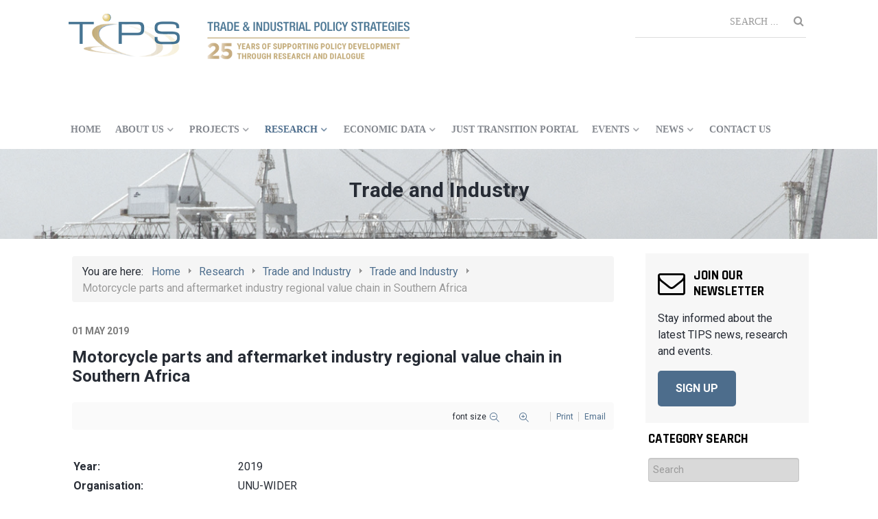

--- FILE ---
content_type: text/html; charset=utf-8
request_url: https://tips.org.za/research-archive/trade-and-industry/item/3632-motorcycle-parts-and-aftermarket-industry-regional-value-chain-in-southern-africa
body_size: 122723
content:
                        <!DOCTYPE html>
<html prefix="og: http://ogp.me/ns#" lang="en-GB" dir="ltr">
        
<head>
    
            <meta name="viewport" content="width=device-width, initial-scale=1.0">
        <meta http-equiv="X-UA-Compatible" content="IE=edge" />
        

        
            
         <meta charset="utf-8" />
	<base href="https://tips.org.za/research-archive/trade-and-industry/item/3632-motorcycle-parts-and-aftermarket-industry-regional-value-chain-in-southern-africa" />
	<meta name="keywords" content="Industrialisation,Motorcycle,Motocycle parts,Regional Integration,SADC" />
	<meta name="robots" content="max-image-preview:large" />
	<meta name="author" content="Janet Wilhelm" />
	<meta property="og:url" content="https://tips.org.za/research-archive/trade-and-industry/item/3632-motorcycle-parts-and-aftermarket-industry-regional-value-chain-in-southern-africa" />
	<meta property="og:type" content="article" />
	<meta property="og:title" content="TIPS - Motorcycle parts and aftermarket industry regional value chain in Southern Africa" />
	<meta property="og:description" content="WIDER Working Paper 2019/38 This working paper,&amp;nbsp;Motorcycle parts and aftermarket industry regional value chain in Southern Africa,&amp;nbsp;forms part of the project:&amp;nbsp;Southern Africa – Towards Inclusive Economic Development (SA-TIED) Abstract This paper provides an overview of the structure, k..." />
	<meta name="twitter:card" content="summary" />
	<meta name="twitter:title" content="TIPS - Motorcycle parts and aftermarket industry regional value chain in Southern Africa" />
	<meta name="twitter:description" content="WIDER Working Paper 2019/38 This working paper,&amp;nbsp;Motorcycle parts and aftermarket industry regional value chain in Southern Africa,&amp;nbsp;forms part of the project:&amp;nbsp;Southern Africa – Towards I..." />
	<meta name="description" content="WIDER Working Paper 2019/38 This working paper,&amp;nbsp;Motorcycle parts and aftermarket industry regional value chain in Southern Africa,&amp;nbsp;forms par..." />
	<meta name="generator" content="Joomla! - Open Source Content Management" />
	<title>TIPS - Motorcycle parts and aftermarket industry regional value chain in Southern Africa</title>
	<link href="/research-archive/trade-and-industry/item/3632-motorcycle-parts-and-aftermarket-industry-regional-value-chain-in-southern-africa" rel="canonical" />
	<link href="/templates/rt_kraken/favicon.ico" rel="shortcut icon" type="image/vnd.microsoft.icon" />
	<link href="https://cdnjs.cloudflare.com/ajax/libs/magnific-popup.js/1.1.0/magnific-popup.min.css" rel="stylesheet" />
	<link href="https://cdnjs.cloudflare.com/ajax/libs/simple-line-icons/2.4.1/css/simple-line-icons.min.css" rel="stylesheet" />
	<link href="/components/com_k2/css/k2.css?v=2.15" rel="stylesheet" />
	<link href="/plugins/system/rokbox/assets/styles/rokbox.css" rel="stylesheet" />
	<link href="/plugins/system/jce/css/content.css?badb4208be409b1335b815dde676300e" rel="stylesheet" />
	<link href="/media/jui/css/chosen.css?22922992c570618dcb8fa0b620e67aa0" rel="stylesheet" />
	<link href="/media/com_finder/css/finder.css?22922992c570618dcb8fa0b620e67aa0" rel="stylesheet" />
	<link href="/modules/mod_k2_filter/tmpl/Default/assets/filter.css" rel="stylesheet" />
	<link href="/media/gantry5/engines/nucleus/css-compiled/nucleus.css" rel="stylesheet" />
	<link href="/templates/rt_kraken/custom/css-compiled/kraken_25.css?697762d1" rel="stylesheet" />
	<link href="/media/gantry5/assets/css/bootstrap-gantry.css" rel="stylesheet" />
	<link href="/media/gantry5/engines/nucleus/css-compiled/joomla.css" rel="stylesheet" />
	<link href="/media/jui/css/icomoon.css" rel="stylesheet" />
	<link href="/media/gantry5/assets/css/font-awesome.min.css" rel="stylesheet" />
	<link href="/templates/rt_kraken/custom/css-compiled/kraken-joomla_25.css?697762d0" rel="stylesheet" />
	<link href="/templates/rt_kraken/custom/css-compiled/custom_25.css?697225f3" rel="stylesheet" />
	<style>

                        /* K2 - Magnific Popup Overrides */
                        .mfp-iframe-holder {padding:10px;}
                        .mfp-iframe-holder .mfp-content {max-width:100%;width:100%;height:100%;}
                        .mfp-iframe-scaler iframe {background:#fff;padding:10px;box-sizing:border-box;box-shadow:none;}
                    </style>
	<script type="application/json" class="joomla-script-options new">{"csrf.token":"0cf563809fffc09f5541bd820e4910b4","system.paths":{"root":"","base":""}}</script>
	<script src="/media/jui/js/jquery.min.js?22922992c570618dcb8fa0b620e67aa0"></script>
	<script src="/media/jui/js/jquery-noconflict.js?22922992c570618dcb8fa0b620e67aa0"></script>
	<script src="/media/jui/js/jquery-migrate.min.js?22922992c570618dcb8fa0b620e67aa0"></script>
	<script src="https://cdnjs.cloudflare.com/ajax/libs/magnific-popup.js/1.1.0/jquery.magnific-popup.min.js"></script>
	<script src="/media/k2/assets/js/k2.frontend.js?v=2.15&sitepath=/"></script>
	<script src="/media/jui/js/bootstrap.min.js?22922992c570618dcb8fa0b620e67aa0"></script>
	<script src="/media/system/js/core.js?22922992c570618dcb8fa0b620e67aa0"></script>
	<script src="/media/system/js/mootools-core.js?22922992c570618dcb8fa0b620e67aa0"></script>
	<script src="/media/system/js/mootools-more.js?22922992c570618dcb8fa0b620e67aa0"></script>
	<script src="/plugins/system/rokbox/assets/js/rokbox.js"></script>
	<script src="/media/jui/js/chosen.jquery.min.js?22922992c570618dcb8fa0b620e67aa0"></script>
	<script src="/media/jui/js/jquery.autocomplete.min.js?22922992c570618dcb8fa0b620e67aa0"></script>
	<script src="https://www.googletagmanager.com/gtag/js?id=UA-90925437-1" async></script>
	<script type="application/ld+json">

                {
                    "@context": "https://schema.org",
                    "@type": "Article",
                    "mainEntityOfPage": {
                        "@type": "WebPage",
                        "@id": "https://tips.org.za/research-archive/trade-and-industry/item/3632-motorcycle-parts-and-aftermarket-industry-regional-value-chain-in-southern-africa"
                    },
                    "url": "https://tips.org.za/research-archive/trade-and-industry/item/3632-motorcycle-parts-and-aftermarket-industry-regional-value-chain-in-southern-africa",
                    "headline": "TIPS - Motorcycle parts and aftermarket industry regional value chain in Southern Africa",
                    "datePublished": "2019-05-01T14:40:06+02:00",
                    "dateModified": "2019-10-29T09:41:07+02:00",
                    "author": {
                        "@type": "Person",
                        "name": "Janet Wilhelm",
                        "url": "https://tips.org.za/research-archive/trade-and-industry/itemlist/user/708-janetwilhelm"
                    },
                    "publisher": {
                        "@type": "Organization",
                        "name": "TIPS",
                        "url": "https://tips.org.za/",
                        "logo": {
                            "@type": "ImageObject",
                            "name": "TIPS",
                            "width": "",
                            "height": "",
                            "url": "https://tips.org.za/"
                        }
                    },
                    "articleSection": "https://tips.org.za/research-archive/trade-and-industry/itemlist/category/132-trade-and-industry",
                    "keywords": "Industrialisation,Motorcycle,Motocycle parts,Regional Integration,SADC",
                    "description": "WIDER Working Paper 2019/38 This working paper, Motorcycle parts and aftermarket industry regional value chain in Southern Africa, forms part of the project: Southern Africa – Towards Inclusive Economic Development (SA-TIED) Abstract This paper provides an overview of the structure, key functions, and characteristics of the motorcycle parts and aftermarket industries in Southern Africa in order to identify challenges to and opportunities for growth in these industries. The research examines the end markets and utilization of motorcycles, the status of these markets, and demand for local or regional production processes. The paper also considers the main factors affecting the sales of motorcycles and their parts in the region and assesses whether a more coordinated approach between governments and foreign and local firms could lead to assembly and/or manufacturing value-added activity in the Southern African Development Community region. Download Working Paper: https://www.wider.unu.edu/sites/default/files/Publications/Working-paper/PDF/wp-2019-38.pdf TIPS acknowledges the support of the SA-TIED programme for this working paper, with special thanks to UNU-WIDER and the South African Department of Trade and Industry.",
                    "articleBody": "WIDER Working Paper 2019/38 This working paper, Motorcycle parts and aftermarket industry regional value chain in Southern Africa, forms part of the project: Southern Africa – Towards Inclusive Economic Development (SA-TIED) Abstract This paper provides an overview of the structure, key functions, and characteristics of the motorcycle parts and aftermarket industries in Southern Africa in order to identify challenges to and opportunities for growth in these industries. The research examines the end markets and utilization of motorcycles, the status of these markets, and demand for local or regional production processes. The paper also considers the main factors affecting the sales of motorcycles and their parts in the region and assesses whether a more coordinated approach between governments and foreign and local firms could lead to assembly and/or manufacturing value-added activity in the Southern African Development Community region. Download Working Paper: https://www.wider.unu.edu/sites/default/files/Publications/Working-paper/PDF/wp-2019-38.pdf TIPS acknowledges the support of the SA-TIED programme for this working paper, with special thanks to UNU-WIDER and the South African Department of Trade and Industry."
                }
                
	</script>
	<script>
if (typeof RokBoxSettings == 'undefined') RokBoxSettings = {pc: '100'};
	jQuery(function ($) {
		initChosen();
		$("body").on("subform-row-add", initChosen);

		function initChosen(event, container)
		{
			container = container || document;
			$(container).find(".advancedSelect").chosen({"disable_search_threshold":10,"search_contains":true,"allow_single_deselect":true,"placeholder_text_multiple":"Type or select some options","placeholder_text_single":"Select an option","no_results_text":"No results match"});
		}
	});
	jQuery(function($){ initTooltips(); $("body").on("subform-row-add", initTooltips); function initTooltips (event, container) { container = container || document;$(container).find(".hasTooltip").tooltip({"html": true,"container": "body"});} });
jQuery(document).ready(function() {
	var value, searchword = jQuery('#mod-finder-searchword367');

		// Get the current value.
		value = searchword.val();

		// If the current value equals the default value, clear it.
		searchword.on('focus', function ()
		{
			var el = jQuery(this);

			if (el.val() === 'Search ...')
			{
				el.val('');
			}
		});

		// If the current value is empty, set the previous value.
		searchword.on('blur', function ()
		{
			var el = jQuery(this);

			if (!el.val())
			{
				el.val(value);
			}
		});

		jQuery('#mod-finder-searchform367').on('submit', function (e)
		{
			e.stopPropagation();
			var advanced = jQuery('#mod-finder-advanced367');

			// Disable select boxes with no value selected.
			if (advanced.length)
			{
				advanced.find('select').each(function (index, el)
				{
					var el = jQuery(el);

					if (!el.val())
					{
						el.attr('disabled', 'disabled');
					}
				});
			}
		});
	var suggest = jQuery('#mod-finder-searchword367').autocomplete({
		serviceUrl: '/component/finder/?task=suggestions.suggest&amp;format=json&amp;tmpl=component',
		paramName: 'q',
		minChars: 1,
		maxHeight: 400,
		width: 300,
		zIndex: 9999,
		deferRequestBy: 500
	});});      window.dataLayer = window.dataLayer || [];
      function gtag(){dataLayer.push(arguments);}
      gtag('js', new Date());

      gtag('config', 'UA-90925437-1');

          
	</script>

    
                    <!-- Google Tag Manager -->
<script>(function(w,d,s,l,i){w[l]=w[l]||[];w[l].push({'gtm.start':
new Date().getTime(),event:'gtm.js'});var f=d.getElementsByTagName(s)[0],
j=d.createElement(s),dl=l!='dataLayer'?'&l='+l:'';j.async=true;j.src=
'https://www.googletagmanager.com/gtm.js?id='+i+dl;f.parentNode.insertBefore(j,f);
})(window,document,'script','dataLayer','GTM-K5RLKVR');</script>
<!-- End Google Tag Manager -->

<!-- Global site tag (gtag.js) - Google Analytics -->
<script async src="https://www.googletagmanager.com/gtag/js?id=UA-90925437-1"></script>
<script>
  window.dataLayer = window.dataLayer || [];
  function gtag(){dataLayer.push(arguments);}
  gtag('js', new Date());

  gtag('config', 'UA-90925437-1');
</script>


            
</head>

    <body class="gantry site com_k2 view-item no-layout no-task dir-ltr itemid-239 outline-25 g-offcanvas-left g-default g-style-preset3">
        <!-- Google Tag Manager (noscript) -->
<noscript><iframe src="https://www.googletagmanager.com/ns.html?id=GTM-K5RLKVR"
height="0" width="0" style="display:none;visibility:hidden"></iframe></noscript>
<!-- End Google Tag Manager (noscript) -->
                    

        <div id="g-offcanvas"  data-g-offcanvas-swipe="1" data-g-offcanvas-css3="1">
                        <div class="g-grid">                        

        <div class="g-block size-100">
             <div id="mobile-menu-3053-particle" class="g-content g-particle">            <div id="g-mobilemenu-container" data-g-menu-breakpoint="48rem"></div>
            </div>
        </div>
            </div>
    </div>
        <div id="g-page-surround">
            <div class="g-offcanvas-hide g-offcanvas-toggle" role="navigation" data-offcanvas-toggle aria-controls="g-offcanvas" aria-expanded="false"><i class="fa fa-fw fa-bars"></i></div>                        

                                                        
                <section id="g-top">
                <div class="g-container">                                <div class="g-grid">                        

        <div class="g-block size-100 nomarginall nopaddingall">
             <div class="g-system-messages">
                                            
<div id="system-message-container">
    </div>

            
    </div>
        </div>
            </div>
            </div>
        
    </section>
                                                    
                <section id="g-navigation">
                <div class="g-container">                                <div class="g-grid">                        

        <div class="g-block size-18">
             <div id="logo-8894-particle" class="g-content g-particle">            <a href="/" title="" rel="" class="g-logo g-logo-alt">
        <img src="/templates/rt_kraken/custom/images/logo/tipslogo1.png" alt="" />
        <span></span>
</a>
            </div>
        </div>
                    

        <div class="g-block size-30">
             <div class="g-content">
                                    <div class="platform-content"><div class="moduletable logo20">
						

<div class="customlogo20"  >
	<p><a href="https://www.tips.org.za/"><img src="/images/tipslogo2c.png" alt="tipslogo2c" width="350" height="75" style="margin: 10px 0px 0px;" /></a></p></div>
		</div></div>
            
        </div>
        </div>
                    

        <div class="g-block size-52">
             <div class="g-content">
                                    <div class="platform-content"><div class="moduletable ">
						
<div class="finder">
	<form id="mod-finder-searchform367" action="/smart-search" method="get" class="form-search" role="search">
		<label for="mod-finder-searchword367" class="finder">Search</label><input type="text" name="q" id="mod-finder-searchword367" class="search-query input-medium" size="25" value="" placeholder="Search ..."/>
							</form>
</div>
		</div></div>
            
        </div>
        </div>
            </div>
                            <div class="g-grid">                        

        <div class="g-block size-100 menugrey hidden-phone">
             <div id="menu-4325-particle" class="g-content g-particle">            <nav class="g-main-nav" data-g-mobile-target data-g-hover-expand="true">
        <ul class="g-toplevel">
                                                                                                                
        
                
        
                
        
        <li class="g-menu-item g-menu-item-type-component g-menu-item-276 g-standard  ">
                            <a class="g-menu-item-container" href="/">
                                                                <span class="g-menu-item-content">
                                    <span class="g-menu-item-title">Home</span>
            
                    </span>
                                                </a>
                                </li>
    
                                                                                                
        
                
        
                
        
        <li class="g-menu-item g-menu-item-type-alias g-menu-item-630 g-parent g-standard g-menu-item-link-parent ">
                            <a class="g-menu-item-container" href="/about-tips/company-profile">
                                                                <span class="g-menu-item-content">
                                    <span class="g-menu-item-title">About us</span>
            
                    </span>
                    <span class="g-menu-parent-indicator" data-g-menuparent=""></span>                            </a>
                                                                            <ul class="g-dropdown g-inactive g-no-animation g-dropdown-right">
            <li class="g-dropdown-column">
                        <div class="g-grid">
                        <div class="g-block size-100">
            <ul class="g-sublevel">
                <li class="g-level-1 g-go-back">
                    <a class="g-menu-item-container" href="#" data-g-menuparent=""><span>Back</span></a>
                </li>
                                                                                                                    
        
                
        
                
        
        <li class="g-menu-item g-menu-item-type-alias g-menu-item-631  ">
                            <a class="g-menu-item-container" href="/about-tips/company-profile">
                                                                <span class="g-menu-item-content">
                                    <span class="g-menu-item-title">About us</span>
            
                    </span>
                                                </a>
                                </li>
    
                                                                                                
        
                
        
                
        
        <li class="g-menu-item g-menu-item-type-alias g-menu-item-632  ">
                            <a class="g-menu-item-container" href="/about-tips/history">
                                                                <span class="g-menu-item-content">
                                    <span class="g-menu-item-title">History</span>
            
                    </span>
                                                </a>
                                </li>
    
                                                                                                
        
                
        
                
        
        <li class="g-menu-item g-menu-item-type-alias g-menu-item-633  ">
                            <a class="g-menu-item-container" href="/about-tips/company-profile">
                                                                <span class="g-menu-item-content">
                                    <span class="g-menu-item-title">Company Profile</span>
            
                    </span>
                                                </a>
                                </li>
    
                                                                                                
        
                
        
                
        
        <li class="g-menu-item g-menu-item-type-alias g-menu-item-643  ">
                            <a class="g-menu-item-container" href="/our-work">
                                                                <span class="g-menu-item-content">
                                    <span class="g-menu-item-title">Our Work</span>
            
                    </span>
                                                </a>
                                </li>
    
                                                                                                
        
                
        
                
        
        <li class="g-menu-item g-menu-item-type-alias g-menu-item-634  ">
                            <a class="g-menu-item-container" href="/about-tips/board">
                                                                <span class="g-menu-item-content">
                                    <span class="g-menu-item-title">Board</span>
            
                    </span>
                                                </a>
                                </li>
    
                                                                                                
        
                
        
                
        
        <li class="g-menu-item g-menu-item-type-alias g-menu-item-635  ">
                            <a class="g-menu-item-container" href="/about-tips/members">
                                                                <span class="g-menu-item-content">
                                    <span class="g-menu-item-title">Members</span>
            
                    </span>
                                                </a>
                                </li>
    
                                                                                                
        
                
        
                
        
        <li class="g-menu-item g-menu-item-type-alias g-menu-item-636 g-parent g-menu-item-link-parent ">
                            <a class="g-menu-item-container" href="/our-team/staff">
                                                                <span class="g-menu-item-content">
                                    <span class="g-menu-item-title">Our Team</span>
            
                    </span>
                    <span class="g-menu-parent-indicator" data-g-menuparent=""></span>                            </a>
                                                                            <ul class="g-dropdown g-inactive g-no-animation g-dropdown-right">
            <li class="g-dropdown-column">
                        <div class="g-grid">
                        <div class="g-block size-100">
            <ul class="g-sublevel">
                <li class="g-level-2 g-go-back">
                    <a class="g-menu-item-container" href="#" data-g-menuparent=""><span>Back</span></a>
                </li>
                                                                                                                    
        
                
        
                
        
        <li class="g-menu-item g-menu-item-type-alias g-menu-item-637  ">
                            <a class="g-menu-item-container" href="/our-team/staff">
                                                                <span class="g-menu-item-content">
                                    <span class="g-menu-item-title">Staff</span>
            
                    </span>
                                                </a>
                                </li>
    
                                                                                                
        
                
        
                
        
        <li class="g-menu-item g-menu-item-type-alias g-menu-item-638  ">
                            <a class="g-menu-item-container" href="/our-team/research-fellows">
                                                                <span class="g-menu-item-content">
                                    <span class="g-menu-item-title">Research Fellows</span>
            
                    </span>
                                                </a>
                                </li>
    
                                                                                                
        
                
        
                
        
        <li class="g-menu-item g-menu-item-type-alias g-menu-item-651  ">
                            <a class="g-menu-item-container" href="/our-team/just-sa-staff">
                                                                <span class="g-menu-item-content">
                                    <span class="g-menu-item-title">JUST SA Staff</span>
            
                    </span>
                                                </a>
                                </li>
    
                                                                                                
        
                
        
                
        
        <li class="g-menu-item g-menu-item-type-alias g-menu-item-639  ">
                            <a class="g-menu-item-container" href="/our-team/interns">
                                                                <span class="g-menu-item-content">
                                    <span class="g-menu-item-title">Interns</span>
            
                    </span>
                                                </a>
                                </li>
    
    
            </ul>
        </div>
            </div>

            </li>
        </ul>
            </li>
    
                                                                                                
        
                
        
                
        
        <li class="g-menu-item g-menu-item-type-alias g-menu-item-640 g-parent g-menu-item-link-parent ">
                            <a class="g-menu-item-container" href="/partners">
                                                                <span class="g-menu-item-content">
                                    <span class="g-menu-item-title">Partners</span>
            
                    </span>
                    <span class="g-menu-parent-indicator" data-g-menuparent=""></span>                            </a>
                                                                            <ul class="g-dropdown g-inactive g-no-animation g-dropdown-right">
            <li class="g-dropdown-column">
                        <div class="g-grid">
                        <div class="g-block size-100">
            <ul class="g-sublevel">
                <li class="g-level-2 g-go-back">
                    <a class="g-menu-item-container" href="#" data-g-menuparent=""><span>Back</span></a>
                </li>
                                                                                                                    
        
                
        
                
        
        <li class="g-menu-item g-menu-item-type-alias g-menu-item-641  ">
                            <a class="g-menu-item-container" href="/partners">
                                                                <span class="g-menu-item-content">
                                    <span class="g-menu-item-title">Partners</span>
            
                    </span>
                                                </a>
                                </li>
    
                                                                                                
        
                
        
                
        
        <li class="g-menu-item g-menu-item-type-alias g-menu-item-642  ">
                            <a class="g-menu-item-container" href="/partners/research-networks">
                                                                <span class="g-menu-item-content">
                                    <span class="g-menu-item-title">Research Networks</span>
            
                    </span>
                                                </a>
                                </li>
    
    
            </ul>
        </div>
            </div>

            </li>
        </ul>
            </li>
    
    
            </ul>
        </div>
            </div>

            </li>
        </ul>
            </li>
    
                                                                                                
        
                
        
                
        
        <li class="g-menu-item g-menu-item-type-alias g-menu-item-250 g-parent g-standard g-menu-item-link-parent ">
                            <a class="g-menu-item-container" href="/projects/current-projects">
                                                                <span class="g-menu-item-content">
                                    <span class="g-menu-item-title">Projects</span>
            
                    </span>
                    <span class="g-menu-parent-indicator" data-g-menuparent=""></span>                            </a>
                                                                            <ul class="g-dropdown g-inactive g-no-animation g-dropdown-right">
            <li class="g-dropdown-column">
                        <div class="g-grid">
                        <div class="g-block size-100">
            <ul class="g-sublevel">
                <li class="g-level-1 g-go-back">
                    <a class="g-menu-item-container" href="#" data-g-menuparent=""><span>Back</span></a>
                </li>
                                                                                                                    
        
                
        
                
        
        <li class="g-menu-item g-menu-item-type-component g-menu-item-265  " style="position: relative;">
                            <a class="g-menu-item-container" href="/projects/current-projects">
                                                                <span class="g-menu-item-content">
                                    <span class="g-menu-item-title">TIPS Projects</span>
            
                    </span>
                                                </a>
                                </li>
    
                                                                                                
        
                
        
                
        
        <li class="g-menu-item g-menu-item-type-component g-menu-item-251 g-parent g-menu-item-link-parent " style="position: relative;">
                            <a class="g-menu-item-container" href="/projects/past-projects">
                                                                <span class="g-menu-item-content">
                                    <span class="g-menu-item-title">Past Projects</span>
            
                    </span>
                    <span class="g-menu-parent-indicator" data-g-menuparent=""></span>                            </a>
                                                                            <ul class="g-dropdown g-inactive g-no-animation g-dropdown-right" style="width:350px;" data-g-item-width="350px">
            <li class="g-dropdown-column">
                        <div class="g-grid">
                        <div class="g-block size-100">
            <ul class="g-sublevel">
                <li class="g-level-2 g-go-back">
                    <a class="g-menu-item-container" href="#" data-g-menuparent=""><span>Back</span></a>
                </li>
                                                                                                                    
        
                
        
                
        
        <li class="g-menu-item g-menu-item-type-component g-menu-item-257  " style="position: relative;">
                            <a class="g-menu-item-container" href="/projects/past-projects/green-economy">
                                                                <span class="g-menu-item-content">
                                    <span class="g-menu-item-title">Trade and Industry</span>
            
                    </span>
                                                </a>
                                </li>
    
                                                                                                
        
                
        
                
        
        <li class="g-menu-item g-menu-item-type-component g-menu-item-258  ">
                            <a class="g-menu-item-container" href="/projects/past-projects/inequality-and-economic-inclusion">
                                                                <span class="g-menu-item-content">
                                    <span class="g-menu-item-title">Inequality and Economic Inclusion</span>
            
                    </span>
                                                </a>
                                </li>
    
                                                                                                
        
                
        
                
        
        <li class="g-menu-item g-menu-item-type-component g-menu-item-259 g-parent g-menu-item-link-parent ">
                            <a class="g-menu-item-container" href="/projects/past-projects/sustainable-growth">
                                                                <span class="g-menu-item-content">
                                    <span class="g-menu-item-title">Sustainable Development</span>
            
                    </span>
                    <span class="g-menu-parent-indicator" data-g-menuparent=""></span>                            </a>
                                                                            <ul class="g-dropdown g-inactive g-no-animation g-dropdown-right">
            <li class="g-dropdown-column">
                        <div class="g-grid">
                        <div class="g-block size-100">
            <ul class="g-sublevel">
                <li class="g-level-3 g-go-back">
                    <a class="g-menu-item-container" href="#" data-g-menuparent=""><span>Back</span></a>
                </li>
                                                                                                                    
        
                
        
                
        
        <li class="g-menu-item g-menu-item-type-component g-menu-item-321  ">
                            <a class="g-menu-item-container" href="/projects/past-projects/sustainable-growth/green-economy">
                                                                <span class="g-menu-item-content">
                                    <span class="g-menu-item-title">Green Economy</span>
            
                    </span>
                                                </a>
                                </li>
    
                                                                                                
        
                
        
                
        
        <li class="g-menu-item g-menu-item-type-component g-menu-item-322  ">
                            <a class="g-menu-item-container" href="/projects/past-projects/sustainable-growth/climate-change">
                                                                <span class="g-menu-item-content">
                                    <span class="g-menu-item-title">Climate Change</span>
            
                    </span>
                                                </a>
                                </li>
    
                                                                                                
        
                
        
                
        
        <li class="g-menu-item g-menu-item-type-component g-menu-item-323  ">
                            <a class="g-menu-item-container" href="/projects/past-projects/sustainable-growth/energy">
                                                                <span class="g-menu-item-content">
                                    <span class="g-menu-item-title">Energy</span>
            
                    </span>
                                                </a>
                                </li>
    
    
            </ul>
        </div>
            </div>

            </li>
        </ul>
            </li>
    
                                                                                                
        
                
        
                
        
        <li class="g-menu-item g-menu-item-type-component g-menu-item-243  ">
                            <a class="g-menu-item-container" href="/projects/past-projects/manufacturing-conference-2014">
                                                                <span class="g-menu-item-content">
                                    <span class="g-menu-item-title">Manufacturing Conference 2014</span>
            
                    </span>
                                                </a>
                                </li>
    
                                                                                                
        
                
        
                
        
        <li class="g-menu-item g-menu-item-type-component g-menu-item-247  ">
                            <a class="g-menu-item-container" href="/projects/past-projects/trade-and-industry-monitor">
                                                                <span class="g-menu-item-content">
                                    <span class="g-menu-item-title">Trade and Industry Monitor</span>
            
                    </span>
                                                </a>
                                </li>
    
                                                                                                
        
                
        
                
        
        <li class="g-menu-item g-menu-item-type-component g-menu-item-221  ">
                            <a class="g-menu-item-container" href="/projects/past-projects/small-grant-research-papers">
                                                                <span class="g-menu-item-content">
                                    <span class="g-menu-item-title">Small Grant Research Papers</span>
            
                    </span>
                                                </a>
                                </li>
    
                                                                                                
        
                
        
                
        
        <li class="g-menu-item g-menu-item-type-component g-menu-item-246  ">
                            <a class="g-menu-item-container" href="/projects/past-projects/annual-reports">
                                                                <span class="g-menu-item-content">
                                    <span class="g-menu-item-title">Annual Reports</span>
            
                    </span>
                                                </a>
                                </li>
    
                                                                                                
        
                
        
                
        
        <li class="g-menu-item g-menu-item-type-component g-menu-item-504  ">
                            <a class="g-menu-item-container" href="/projects/past-projects/tips-tracker-economy-and-the-pandemic">
                                                                <span class="g-menu-item-content">
                                    <span class="g-menu-item-title">TIPS Tracker: Economy and the Pandemic</span>
            
                    </span>
                                                </a>
                                </li>
    
                                                                                                
        
                
        
                
        
        <li class="g-menu-item g-menu-item-type-component g-menu-item-511  ">
                            <a class="g-menu-item-container" href="/projects/past-projects/covid-19-economic-recovery-index-ceri">
                                                                <span class="g-menu-item-content">
                                    <span class="g-menu-item-title">COVID-19 Economic Recovery Index (CERI)</span>
            
                    </span>
                                                </a>
                                </li>
    
                                                                                                
        
                
        
                
        
        <li class="g-menu-item g-menu-item-type-component g-menu-item-389  ">
                            <a class="g-menu-item-container" href="/projects/past-projects/the-manufacturing-circle-investment-tracker">
                                                                <span class="g-menu-item-content">
                                    <span class="g-menu-item-title">The Manufacturing Circle Investment Tracker</span>
            
                    </span>
                                                </a>
                                </li>
    
                                                                                                
        
                
        
                
        
        <li class="g-menu-item g-menu-item-type-component g-menu-item-658  ">
                            <a class="g-menu-item-container" href="/projects/past-projects/past-workshops">
                                                                <span class="g-menu-item-content">
                                    <span class="g-menu-item-title">Past Workshops</span>
            
                    </span>
                                                </a>
                                </li>
    
    
            </ul>
        </div>
            </div>

            </li>
        </ul>
            </li>
    
                                                                                                
        
                
        
                
        
        <li class="g-menu-item g-menu-item-type-component g-menu-item-537 g-parent g-menu-item-link-parent ">
                            <a class="g-menu-item-container" href="/projects/technological-change-and-innovation-system-observatory">
                                                                <span class="g-menu-item-content">
                                    <span class="g-menu-item-title">Technological Change and Innovation System Observatory</span>
            
                    </span>
                    <span class="g-menu-parent-indicator" data-g-menuparent=""></span>                            </a>
                                                                            <ul class="g-dropdown g-inactive g-no-animation g-dropdown-right">
            <li class="g-dropdown-column">
                        <div class="g-grid">
                        <div class="g-block size-100">
            <ul class="g-sublevel">
                <li class="g-level-2 g-go-back">
                    <a class="g-menu-item-container" href="#" data-g-menuparent=""><span>Back</span></a>
                </li>
                                                                                                                    
        
                
        
                
        
        <li class="g-menu-item g-menu-item-type-component g-menu-item-575  ">
                            <a class="g-menu-item-container" href="/projects/technological-change-and-innovation-system-observatory/about-the-technological-change-project">
                                                                <span class="g-menu-item-content">
                                    <span class="g-menu-item-title">About</span>
            
                    </span>
                                                </a>
                                </li>
    
                                                                                                
        
                
        
                
        
        <li class="g-menu-item g-menu-item-type-component g-menu-item-574  ">
                            <a class="g-menu-item-container" href="/projects/technological-change-and-innovation-system-observatory/spotlight">
                                                                <span class="g-menu-item-content">
                                    <span class="g-menu-item-title">Spotlight</span>
            
                    </span>
                                                </a>
                                </li>
    
                                                                                                
        
                
        
                
        
        <li class="g-menu-item g-menu-item-type-component g-menu-item-579  ">
                            <a class="g-menu-item-container" href="/projects/technological-change-and-innovation-system-observatory/profiles">
                                                                <span class="g-menu-item-content">
                                    <span class="g-menu-item-title">Profiles</span>
            
                    </span>
                                                </a>
                                </li>
    
                                                                                                
        
                
        
                
        
        <li class="g-menu-item g-menu-item-type-component g-menu-item-599  ">
                            <a class="g-menu-item-container" href="/projects/technological-change-and-innovation-system-observatory/collaborators">
                                                                <span class="g-menu-item-content">
                                    <span class="g-menu-item-title">Collaborators</span>
            
                    </span>
                                                </a>
                                </li>
    
                                                                                                
        
                
        
                
        
        <li class="g-menu-item g-menu-item-type-alias g-menu-item-615  ">
                            <a class="g-menu-item-container" href="/map">
                                                                <span class="g-menu-item-content">
                                    <span class="g-menu-item-title">Observatory Map</span>
            
                    </span>
                                                </a>
                                </li>
    
    
            </ul>
        </div>
            </div>

            </li>
        </ul>
            </li>
    
                                                                                                
        
                
        
                
        
        <li class="g-menu-item g-menu-item-type-component g-menu-item-663 g-parent g-menu-item-link-parent ">
                            <a class="g-menu-item-container" href="/projects/just-transition-finance">
                                                                <span class="g-menu-item-content">
                                    <span class="g-menu-item-title">Just Transition  Finance</span>
            
                    </span>
                    <span class="g-menu-parent-indicator" data-g-menuparent=""></span>                            </a>
                                                                            <ul class="g-dropdown g-inactive g-no-animation g-dropdown-right">
            <li class="g-dropdown-column">
                        <div class="g-grid">
                        <div class="g-block size-100">
            <ul class="g-sublevel">
                <li class="g-level-2 g-go-back">
                    <a class="g-menu-item-container" href="#" data-g-menuparent=""><span>Back</span></a>
                </li>
                                                                                                                    
        
                
        
                
        
        <li class="g-menu-item g-menu-item-type-component g-menu-item-664  ">
                            <a class="g-menu-item-container" href="/projects/just-transition-finance/terms-and-conditions">
                                                                <span class="g-menu-item-content">
                                    <span class="g-menu-item-title">Terms and Conditions</span>
            
                    </span>
                                                </a>
                                </li>
    
    
            </ul>
        </div>
            </div>

            </li>
        </ul>
            </li>
    
                                                                                                
        
                
        
                
        
        <li class="g-menu-item g-menu-item-type-component g-menu-item-665  ">
                            <a class="g-menu-item-container" href="/projects/the-just-transition-to-a-decarbonised-economy-for-south-africa-just-sa">
                                                                <span class="g-menu-item-content">
                                    <span class="g-menu-item-title">The Just Transition to a Decarbonised Economy for South Africa (JUST SA)</span>
            
                    </span>
                                                </a>
                                </li>
    
    
            </ul>
        </div>
            </div>

            </li>
        </ul>
            </li>
    
                                                                                                
        
                
        
                
        
        <li class="g-menu-item g-menu-item-type-component g-menu-item-217 g-parent active g-standard g-menu-item-link-parent " style="position: relative;">
                            <a class="g-menu-item-container" href="/research-archive">
                                                                <span class="g-menu-item-content">
                                    <span class="g-menu-item-title">Research</span>
            
                    </span>
                    <span class="g-menu-parent-indicator" data-g-menuparent=""></span>                            </a>
                                                                            <ul class="g-dropdown g-inactive g-no-animation g-dropdown-right" style="width:300px;" data-g-item-width="300px">
            <li class="g-dropdown-column">
                        <div class="g-grid">
                        <div class="g-block size-100">
            <ul class="g-sublevel">
                <li class="g-level-1 g-go-back">
                    <a class="g-menu-item-container" href="#" data-g-menuparent=""><span>Back</span></a>
                </li>
                                                                                                                    
        
                
        
                
        
        <li class="g-menu-item g-menu-item-type-component g-menu-item-239 active  largemenu" style="position: relative;">
                            <a class="g-menu-item-container" href="/research-archive/trade-and-industry">
                                                                <span class="g-menu-item-content">
                                    <span class="g-menu-item-title">Trade and Industry</span>
            
                    </span>
                                                </a>
                                </li>
    
                                                                                                
        
                
        
                
        
        <li class="g-menu-item g-menu-item-type-component g-menu-item-241  " style="position: relative;">
                            <a class="g-menu-item-container" href="/research-archive/sustainable-growth">
                                                                <span class="g-menu-item-content">
                                    <span class="g-menu-item-title">Sustainable Growth</span>
            
                    </span>
                                                </a>
                                </li>
    
                                                                                                
        
                
        
                
        
        <li class="g-menu-item g-menu-item-type-component g-menu-item-240  " style="position: relative;">
                            <a class="g-menu-item-container" href="/research-archive/inequality-and-economic-inclusion">
                                                                <span class="g-menu-item-content">
                                    <span class="g-menu-item-title">Inequality and Economic Inclusion</span>
            
                    </span>
                                                </a>
                                </li>
    
                                                                                                
        
                
        
                
        
        <li class="g-menu-item g-menu-item-type-alias g-menu-item-644  ">
                            <a class="g-menu-item-container" href="/policy-briefs">
                                                                <span class="g-menu-item-content">
                                    <span class="g-menu-item-title">Policy Briefs</span>
            
                    </span>
                                                </a>
                                </li>
    
                                                                                                
        
                
        
                
        
        <li class="g-menu-item g-menu-item-type-component g-menu-item-224 g-parent g-menu-item-link-parent ">
                            <a class="g-menu-item-container" href="/research-archive/annual-forum-papers">
                                                                <span class="g-menu-item-content">
                                    <span class="g-menu-item-title">TIPS Forum Papers</span>
            
                    </span>
                    <span class="g-menu-parent-indicator" data-g-menuparent=""></span>                            </a>
                                                                            <ul class="g-dropdown g-inactive g-no-animation g-dropdown-right">
            <li class="g-dropdown-column">
                        <div class="g-grid">
                        <div class="g-block size-100">
            <ul class="g-sublevel">
                <li class="g-level-2 g-go-back">
                    <a class="g-menu-item-container" href="#" data-g-menuparent=""><span>Back</span></a>
                </li>
                                                                                                                    
                                                                                                                                
                
        
                
        
        <li class="g-menu-item g-menu-item-type-url g-menu-item-652  ">
                            <a class="g-menu-item-container" href="http://forum.tips.org.za/forum-2024/presentations-2024" target="_blank" rel="noopener&#x20;noreferrer">
                                                                <span class="g-menu-item-content">
                                    <span class="g-menu-item-title">2024</span>
            
                    </span>
                                                </a>
                                </li>
    
                                                                                                
                                                                                                                                
                
        
                
        
        <li class="g-menu-item g-menu-item-type-url g-menu-item-604  ">
                            <a class="g-menu-item-container" href="http://forum.tips.org.za/past-forums/forum-2023" target="_blank" rel="noopener&#x20;noreferrer">
                                                                <span class="g-menu-item-content">
                                    <span class="g-menu-item-title">2023</span>
            
                    </span>
                                                </a>
                                </li>
    
                                                                                                
                                                                                                                                
                
        
                
        
        <li class="g-menu-item g-menu-item-type-url g-menu-item-603  ">
                            <a class="g-menu-item-container" href="http://forum.tips.org.za/past-forums/forum-2022" target="_blank" rel="noopener&#x20;noreferrer">
                                                                <span class="g-menu-item-content">
                                    <span class="g-menu-item-title">2022</span>
            
                    </span>
                                                </a>
                                </li>
    
                                                                                                
                                                                                                                                
                
        
                
        
        <li class="g-menu-item g-menu-item-type-url g-menu-item-602  ">
                            <a class="g-menu-item-container" href="http://forum.tips.org.za/past-forums/forum-2021" target="_blank" rel="noopener&#x20;noreferrer">
                                                                <span class="g-menu-item-content">
                                    <span class="g-menu-item-title">2021</span>
            
                    </span>
                                                </a>
                                </li>
    
                                                                                                
                                                                                                                                
                
        
                
        
        <li class="g-menu-item g-menu-item-type-url g-menu-item-506  ">
                            <a class="g-menu-item-container" href="http://forum.tips.org.za/past-forums/forum-2020" target="_blank" rel="noopener&#x20;noreferrer">
                                                                <span class="g-menu-item-content">
                                    <span class="g-menu-item-title">2020</span>
            
                    </span>
                                                </a>
                                </li>
    
                                                                                                
        
                
        
                
        
        <li class="g-menu-item g-menu-item-type-component g-menu-item-475  ">
                            <a class="g-menu-item-container" href="/research-archive/annual-forum-papers/2019">
                                                                <span class="g-menu-item-content">
                                    <span class="g-menu-item-title">2019</span>
            
                    </span>
                                                </a>
                                </li>
    
                                                                                                
        
                
        
                
        
        <li class="g-menu-item g-menu-item-type-component g-menu-item-417  ">
                            <a class="g-menu-item-container" href="/research-archive/annual-forum-papers/2018">
                                                                <span class="g-menu-item-content">
                                    <span class="g-menu-item-title">2018</span>
            
                    </span>
                                                </a>
                                </li>
    
                                                                                                
        
                
        
                
        
        <li class="g-menu-item g-menu-item-type-component g-menu-item-348  ">
                            <a class="g-menu-item-container" href="/research-archive/annual-forum-papers/2016">
                                                                <span class="g-menu-item-content">
                                    <span class="g-menu-item-title">2016</span>
            
                    </span>
                                                </a>
                                </li>
    
                                                                                                
        
                
        
                
        
        <li class="g-menu-item g-menu-item-type-component g-menu-item-393  ">
                            <a class="g-menu-item-container" href="/research-archive/annual-forum-papers/2017">
                                                                <span class="g-menu-item-content">
                                    <span class="g-menu-item-title">2017</span>
            
                    </span>
                                                </a>
                                </li>
    
                                                                                                
        
                
        
                
        
        <li class="g-menu-item g-menu-item-type-component g-menu-item-225  ">
                            <a class="g-menu-item-container" href="/research-archive/annual-forum-papers/2015">
                                                                <span class="g-menu-item-content">
                                    <span class="g-menu-item-title">2015</span>
            
                    </span>
                                                </a>
                                </li>
    
                                                                                                
        
                
        
                
        
        <li class="g-menu-item g-menu-item-type-component g-menu-item-226  ">
                            <a class="g-menu-item-container" href="/research-archive/annual-forum-papers/2010">
                                                                <span class="g-menu-item-content">
                                    <span class="g-menu-item-title">2010</span>
            
                    </span>
                                                </a>
                                </li>
    
                                                                                                
        
                
        
                
        
        <li class="g-menu-item g-menu-item-type-component g-menu-item-227  ">
                            <a class="g-menu-item-container" href="/research-archive/annual-forum-papers/2008">
                                                                <span class="g-menu-item-content">
                                    <span class="g-menu-item-title">2008</span>
            
                    </span>
                                                </a>
                                </li>
    
                                                                                                
        
                
        
                
        
        <li class="g-menu-item g-menu-item-type-component g-menu-item-228  ">
                            <a class="g-menu-item-container" href="/research-archive/annual-forum-papers/2007">
                                                                <span class="g-menu-item-content">
                                    <span class="g-menu-item-title">2007</span>
            
                    </span>
                                                </a>
                                </li>
    
                                                                                                
        
                
        
                
        
        <li class="g-menu-item g-menu-item-type-component g-menu-item-229  ">
                            <a class="g-menu-item-container" href="/research-archive/annual-forum-papers/2006">
                                                                <span class="g-menu-item-content">
                                    <span class="g-menu-item-title">2006</span>
            
                    </span>
                                                </a>
                                </li>
    
                                                                                                
        
                
        
                
        
        <li class="g-menu-item g-menu-item-type-component g-menu-item-230  ">
                            <a class="g-menu-item-container" href="/research-archive/annual-forum-papers/2005">
                                                                <span class="g-menu-item-content">
                                    <span class="g-menu-item-title">2005</span>
            
                    </span>
                                                </a>
                                </li>
    
                                                                                                
        
                
        
                
        
        <li class="g-menu-item g-menu-item-type-component g-menu-item-231  ">
                            <a class="g-menu-item-container" href="/research-archive/annual-forum-papers/2004">
                                                                <span class="g-menu-item-content">
                                    <span class="g-menu-item-title">2004</span>
            
                    </span>
                                                </a>
                                </li>
    
                                                                                                
        
                
        
                
        
        <li class="g-menu-item g-menu-item-type-component g-menu-item-232  ">
                            <a class="g-menu-item-container" href="/research-archive/annual-forum-papers/2003">
                                                                <span class="g-menu-item-content">
                                    <span class="g-menu-item-title">2003</span>
            
                    </span>
                                                </a>
                                </li>
    
                                                                                                
        
                
        
                
        
        <li class="g-menu-item g-menu-item-type-component g-menu-item-233  ">
                            <a class="g-menu-item-container" href="/research-archive/annual-forum-papers/2002">
                                                                <span class="g-menu-item-content">
                                    <span class="g-menu-item-title">2002</span>
            
                    </span>
                                                </a>
                                </li>
    
                                                                                                
        
                
        
                
        
        <li class="g-menu-item g-menu-item-type-component g-menu-item-234  ">
                            <a class="g-menu-item-container" href="/research-archive/annual-forum-papers/2001">
                                                                <span class="g-menu-item-content">
                                    <span class="g-menu-item-title">2001</span>
            
                    </span>
                                                </a>
                                </li>
    
                                                                                                
        
                
        
                
        
        <li class="g-menu-item g-menu-item-type-component g-menu-item-235  ">
                            <a class="g-menu-item-container" href="/research-archive/annual-forum-papers/2000">
                                                                <span class="g-menu-item-content">
                                    <span class="g-menu-item-title">2000</span>
            
                    </span>
                                                </a>
                                </li>
    
                                                                                                
        
                
        
                
        
        <li class="g-menu-item g-menu-item-type-component g-menu-item-236  ">
                            <a class="g-menu-item-container" href="/research-archive/annual-forum-papers/1999">
                                                                <span class="g-menu-item-content">
                                    <span class="g-menu-item-title">1999</span>
            
                    </span>
                                                </a>
                                </li>
    
                                                                                                
        
                
        
                
        
        <li class="g-menu-item g-menu-item-type-component g-menu-item-237  ">
                            <a class="g-menu-item-container" href="/research-archive/annual-forum-papers/1998">
                                                                <span class="g-menu-item-content">
                                    <span class="g-menu-item-title">1998</span>
            
                    </span>
                                                </a>
                                </li>
    
                                                                                                
        
                
        
                
        
        <li class="g-menu-item g-menu-item-type-component g-menu-item-238  ">
                            <a class="g-menu-item-container" href="/research-archive/annual-forum-papers/1997">
                                                                <span class="g-menu-item-content">
                                    <span class="g-menu-item-title">1997</span>
            
                    </span>
                                                </a>
                                </li>
    
    
            </ul>
        </div>
            </div>

            </li>
        </ul>
            </li>
    
                                                                                                
        
                
        
                
        
        <li class="g-menu-item g-menu-item-type-component g-menu-item-220  ">
                            <a class="g-menu-item-container" href="/research-archive/external-journals">
                                                                <span class="g-menu-item-content">
                                    <span class="g-menu-item-title">External Publications</span>
            
                    </span>
                                                </a>
                                </li>
    
                                                                                                
        
                
        
                
        
        <li class="g-menu-item g-menu-item-type-component g-menu-item-507  ">
                            <a class="g-menu-item-container" href="/research-archive/books">
                                                                <span class="g-menu-item-content">
                                    <span class="g-menu-item-title">Books</span>
            
                    </span>
                                                </a>
                                </li>
    
    
            </ul>
        </div>
            </div>

            </li>
        </ul>
            </li>
    
                                                                                                
        
                
        
                
        
        <li class="g-menu-item g-menu-item-type-component g-menu-item-412 g-parent g-standard g-menu-item-link-parent " style="position: relative;">
                            <a class="g-menu-item-container" href="/manufacturing-data">
                                                                <span class="g-menu-item-content">
                                    <span class="g-menu-item-title">Economic Data</span>
            
                    </span>
                    <span class="g-menu-parent-indicator" data-g-menuparent=""></span>                            </a>
                                                                            <ul class="g-dropdown g-inactive g-no-animation g-dropdown-right" style="width:250px;" data-g-item-width="250px">
            <li class="g-dropdown-column">
                        <div class="g-grid">
                        <div class="g-block size-100">
            <ul class="g-sublevel">
                <li class="g-level-1 g-go-back">
                    <a class="g-menu-item-container" href="#" data-g-menuparent=""><span>Back</span></a>
                </li>
                                                                                                                    
        
                
        
                
        
        <li class="g-menu-item g-menu-item-type-component g-menu-item-311  " style="position: relative;">
                            <a class="g-menu-item-container" href="/manufacturing-data/the-real-economy-bulletin">
                                                                <span class="g-menu-item-content">
                                    <span class="g-menu-item-title">The Real Economy Bulletin</span>
            
                    </span>
                                                </a>
                                </li>
    
                                                                                                
        
                
        
                
        
        <li class="g-menu-item g-menu-item-type-component g-menu-item-589 g-parent g-menu-item-link-parent ">
                            <a class="g-menu-item-container" href="/manufacturing-data/green-economy-bulletin">
                                                                <span class="g-menu-item-content">
                                    <span class="g-menu-item-title">Green Economy Bulletin</span>
            
                    </span>
                    <span class="g-menu-parent-indicator" data-g-menuparent=""></span>                            </a>
                                                                            <ul class="g-dropdown g-inactive g-no-animation g-dropdown-right">
            <li class="g-dropdown-column">
                        <div class="g-grid">
                        <div class="g-block size-100">
            <ul class="g-sublevel">
                <li class="g-level-2 g-go-back">
                    <a class="g-menu-item-container" href="#" data-g-menuparent=""><span>Back</span></a>
                </li>
                                                                                                                    
        
                
        
                
        
        <li class="g-menu-item g-menu-item-type-alias g-menu-item-653  ">
                            <a class="g-menu-item-container" href="/manufacturing-data/green-economy-bulletin">
                                                                <span class="g-menu-item-content">
                                    <span class="g-menu-item-title">Green Economy Bulletin</span>
            
                    </span>
                                                </a>
                                </li>
    
                                                                                                
        
                
        
                
        
        <li class="g-menu-item g-menu-item-type-component g-menu-item-413  ">
                            <a class="g-menu-item-container" href="/manufacturing-data/green-economy-bulletin/the-state-of-small-business-in-south-africa">
                                                                <span class="g-menu-item-content">
                                    <span class="g-menu-item-title">The State of Small Business in South Africa</span>
            
                    </span>
                                                </a>
                                </li>
    
                                                                                                
        
                
        
                
        
        <li class="g-menu-item g-menu-item-type-component g-menu-item-414  ">
                            <a class="g-menu-item-container" href="/manufacturing-data/green-economy-bulletin/provincial-review">
                                                                <span class="g-menu-item-content">
                                    <span class="g-menu-item-title">Provincial Review</span>
            
                    </span>
                                                </a>
                                </li>
    
    
            </ul>
        </div>
            </div>

            </li>
        </ul>
            </li>
    
                                                                                                
        
                
        
                
        
        <li class="g-menu-item g-menu-item-type-component g-menu-item-435  ">
                            <a class="g-menu-item-container" href="/manufacturing-data/fdi-tracker">
                                                                <span class="g-menu-item-content">
                                    <span class="g-menu-item-title">TIPS FDI Tracker</span>
            
                    </span>
                                                </a>
                                </li>
    
                                                                                                
        
                
        
                
        
        <li class="g-menu-item g-menu-item-type-component g-menu-item-503  ">
                            <a class="g-menu-item-container" href="/manufacturing-data/tips-export-tracker">
                                                                <span class="g-menu-item-content">
                                    <span class="g-menu-item-title">TIPS Export Tracker</span>
            
                    </span>
                                                </a>
                                </li>
    
                                                                                                
        
                
        
                
        
        <li class="g-menu-item g-menu-item-type-component g-menu-item-418  ">
                            <a class="g-menu-item-container" href="/manufacturing-data/tips-import-tracker">
                                                                <span class="g-menu-item-content">
                                    <span class="g-menu-item-title">TIPS Import Tracker</span>
            
                    </span>
                                                </a>
                                </li>
    
                                                                                                
        
                
        
                
        
        <li class="g-menu-item g-menu-item-type-component g-menu-item-512  ">
                            <a class="g-menu-item-container" href="/manufacturing-data/imports-localisation">
                                                                <span class="g-menu-item-content">
                                    <span class="g-menu-item-title">Imports Localisation</span>
            
                    </span>
                                                </a>
                                </li>
    
                                                                                                
        
                
        
                
        
        <li class="g-menu-item g-menu-item-type-component g-menu-item-659  ">
                            <a class="g-menu-item-container" href="/manufacturing-data/regional-industrial-tracker">
                                                                <span class="g-menu-item-content">
                                    <span class="g-menu-item-title">Regional Industrial Tracker</span>
            
                    </span>
                                                </a>
                                </li>
    
                                                                                                
        
                
        
                
        
        <li class="g-menu-item g-menu-item-type-component g-menu-item-666  ">
                            <a class="g-menu-item-container" href="/manufacturing-data/us-trade-negotiations">
                                                                <span class="g-menu-item-content">
                                    <span class="g-menu-item-title">US Trade Negotiations</span>
            
                    </span>
                                                </a>
                                </li>
    
                                                                                                
        
                
        
                
        
        <li class="g-menu-item g-menu-item-type-component g-menu-item-308  ">
                            <a class="g-menu-item-container" href="/manufacturing-data/manufacturing-sectors">
                                                                <span class="g-menu-item-content">
                                    <span class="g-menu-item-title">Manufacturing Industries and Subsectors</span>
            
                    </span>
                                                </a>
                                </li>
    
    
            </ul>
        </div>
            </div>

            </li>
        </ul>
            </li>
    
                                                                                                
        
                
        
                
        
        <li class="g-menu-item g-menu-item-type-component g-menu-item-509 g-standard  ">
                            <a class="g-menu-item-container" href="/just-transition">
                                                                <span class="g-menu-item-content">
                                    <span class="g-menu-item-title">Just Transition Portal</span>
            
                    </span>
                                                </a>
                                </li>
    
                                                                                                
        
                
        
                
        
        <li class="g-menu-item g-menu-item-type-separator g-menu-item-248 g-parent g-standard  " style="position: relative;">
                            <div class="g-menu-item-container" data-g-menuparent="">                                                                            <span class="g-separator g-menu-item-content">            <span class="g-menu-item-title">Events</span>
            </span>
                                        <span class="g-menu-parent-indicator"></span>                            </div>                                                                <ul class="g-dropdown g-inactive g-no-animation g-dropdown-right" style="width:330px;" data-g-item-width="330px">
            <li class="g-dropdown-column">
                        <div class="g-grid">
                        <div class="g-block size-100">
            <ul class="g-sublevel">
                <li class="g-level-1 g-go-back">
                    <a class="g-menu-item-container" href="#" data-g-menuparent=""><span>Back</span></a>
                </li>
                                                                                                                    
        
                
        
                
        
        <li class="g-menu-item g-menu-item-type-component g-menu-item-654  ">
                            <a class="g-menu-item-container" href="/events/recent-events">
                                                                <span class="g-menu-item-content">
                                    <span class="g-menu-item-title">Recent Events</span>
            
                    </span>
                                                </a>
                                </li>
    
                                                                                                
        
                
        
                
        
        <li class="g-menu-item g-menu-item-type-component g-menu-item-249  ">
                            <a class="g-menu-item-container" href="/events/development-dialogue-seminar">
                                                                <span class="g-menu-item-content">
                                    <span class="g-menu-item-title">Development Dialogue Seminars</span>
            
                    </span>
                                                </a>
                                </li>
    
                                                                                                
        
                
        
                
        
        <li class="g-menu-item g-menu-item-type-component g-menu-item-681  ">
                            <a class="g-menu-item-container" href="/events/just-transition-labour-centre-conference">
                                                                <span class="g-menu-item-content">
                                    <span class="g-menu-item-title">Just Transition Labour Centre Conference</span>
            
                    </span>
                                                </a>
                                </li>
    
                                                                                                
        
                
        
                
        
        <li class="g-menu-item g-menu-item-type-component g-menu-item-655  ">
                            <a class="g-menu-item-container" href="/events/seminars-youtube-videos">
                                                                <span class="g-menu-item-content">
                                    <span class="g-menu-item-title">Seminars (YouTube Videos)</span>
            
                    </span>
                                                </a>
                                </li>
    
                                                                                                
        
                
        
                
        
        <li class="g-menu-item g-menu-item-type-component g-menu-item-656  ">
                            <a class="g-menu-item-container" href="/events/annual-tips-forum">
                                                                <span class="g-menu-item-content">
                                    <span class="g-menu-item-title">Annual TIPS Forum</span>
            
                    </span>
                                                </a>
                                </li>
    
                                                                                                
        
                
        
                
        
        <li class="g-menu-item g-menu-item-type-component g-menu-item-388  ">
                            <a class="g-menu-item-container" href="/events/aporde">
                                                                <span class="g-menu-item-content">
                                    <span class="g-menu-item-title">APORDE</span>
            
                    </span>
                                                </a>
                                </li>
    
                                                                                                
        
                
        
                
        
        <li class="g-menu-item g-menu-item-type-component g-menu-item-657  ">
                            <a class="g-menu-item-container" href="/events/ippm">
                                                                <span class="g-menu-item-content">
                                    <span class="g-menu-item-title">IPPM</span>
            
                    </span>
                                                </a>
                                </li>
    
                                                                                                
        
                
        
                
        
        <li class="g-menu-item g-menu-item-type-component g-menu-item-291  ">
                            <a class="g-menu-item-container" href="/events/workshops">
                                                                <span class="g-menu-item-content">
                                    <span class="g-menu-item-title">Workshops</span>
            
                    </span>
                                                </a>
                                </li>
    
    
            </ul>
        </div>
            </div>

            </li>
        </ul>
            </li>
    
                                                                                                
        
                
        
                
        
        <li class="g-menu-item g-menu-item-type-component g-menu-item-277 g-parent g-standard g-menu-item-link-parent ">
                            <a class="g-menu-item-container" href="/news">
                                                                <span class="g-menu-item-content">
                                    <span class="g-menu-item-title">News</span>
            
                    </span>
                    <span class="g-menu-parent-indicator" data-g-menuparent=""></span>                            </a>
                                                                            <ul class="g-dropdown g-inactive g-no-animation g-dropdown-right">
            <li class="g-dropdown-column">
                        <div class="g-grid">
                        <div class="g-block size-100">
            <ul class="g-sublevel">
                <li class="g-level-1 g-go-back">
                    <a class="g-menu-item-container" href="#" data-g-menuparent=""><span>Back</span></a>
                </li>
                                                                                                                    
        
                
        
                
        
        <li class="g-menu-item g-menu-item-type-component g-menu-item-188  ">
                            <a class="g-menu-item-container" href="/news/announcements">
                                                                <span class="g-menu-item-content">
                                    <span class="g-menu-item-title">Announcements</span>
            
                    </span>
                                                </a>
                                </li>
    
                                                                                                
        
                
        
                
        
        <li class="g-menu-item g-menu-item-type-component g-menu-item-290  ">
                            <a class="g-menu-item-container" href="/news/tips-in-the-news">
                                                                <span class="g-menu-item-content">
                                    <span class="g-menu-item-title">TIPS in the News</span>
            
                    </span>
                                                </a>
                                </li>
    
                                                                                                
        
                
        
                
        
        <li class="g-menu-item g-menu-item-type-component g-menu-item-508  ">
                            <a class="g-menu-item-container" href="/news/media-releases">
                                                                <span class="g-menu-item-content">
                                    <span class="g-menu-item-title">Media Releases</span>
            
                    </span>
                                                </a>
                                </li>
    
                                                                                                
        
                
        
                
        
        <li class="g-menu-item g-menu-item-type-component g-menu-item-305  ">
                            <a class="g-menu-item-container" href="/news/tips-newsletters">
                                                                <span class="g-menu-item-content">
                                    <span class="g-menu-item-title">TIPS Newsletters</span>
            
                    </span>
                                                </a>
                                </li>
    
                                                                                                
        
                
        
                
        
        <li class="g-menu-item g-menu-item-type-component g-menu-item-649  ">
                            <a class="g-menu-item-container" href="/news/vacancies-and-bids">
                                                                <span class="g-menu-item-content">
                                    <span class="g-menu-item-title">Vacancies and Bids</span>
            
                    </span>
                                                </a>
                                </li>
    
    
            </ul>
        </div>
            </div>

            </li>
        </ul>
            </li>
    
                                                                                                
        
                
        
                
        
        <li class="g-menu-item g-menu-item-type-component g-menu-item-306 g-standard  ">
                            <a class="g-menu-item-container" href="/contact-us">
                                                                <span class="g-menu-item-content">
                                    <span class="g-menu-item-title">Contact us</span>
            
                    </span>
                                                </a>
                                </li>
    
    
        </ul>
    </nav>
            </div>
        </div>
            </div>
            </div>
        
    </section>
                                                    
                <header id="g-header">
                <div class="g-container">                                <div class="g-grid">                        

        <div class="g-block size-100">
             <div class="g-content">
                                    <div class="platform-content"><div class="moduletable ">
						

<div class="custom"  >
	<h2 style="text-align: center;">Trade and Industry</h2></div>
		</div></div>
            
        </div>
        </div>
            </div>
            </div>
        
    </header>
                                    
                                
                
    
                <section id="g-container-9735" class="g-wrapper">
                <div class="g-container">                    <div class="g-grid">                        

        <div class="g-block size-75">
             <section id="g-mainbar">
                                        <div class="g-grid">                        

        <div class="g-block size-100">
             <div class="g-content">
                                    <div class="platform-content"><div class="moduletable ">
						<div aria-label="Breadcrumbs" role="navigation">
	<ul itemscope itemtype="https://schema.org/BreadcrumbList" class="breadcrumb">
					<li>
				You are here: &#160;
			</li>
		
						<li itemprop="itemListElement" itemscope itemtype="https://schema.org/ListItem">
											<a itemprop="item" href="/" class="pathway"><span itemprop="name">Home</span></a>
					
											<span class="divider">
							<img src="/media/system/images/arrow.png" alt="" />						</span>
										<meta itemprop="position" content="1">
				</li>
							<li itemprop="itemListElement" itemscope itemtype="https://schema.org/ListItem">
											<a itemprop="item" href="/research-archive" class="pathway"><span itemprop="name">Research</span></a>
					
											<span class="divider">
							<img src="/media/system/images/arrow.png" alt="" />						</span>
										<meta itemprop="position" content="2">
				</li>
							<li itemprop="itemListElement" itemscope itemtype="https://schema.org/ListItem">
											<a itemprop="item" href="/research-archive/trade-and-industry" class="pathway"><span itemprop="name">Trade and Industry</span></a>
					
											<span class="divider">
							<img src="/media/system/images/arrow.png" alt="" />						</span>
										<meta itemprop="position" content="3">
				</li>
							<li itemprop="itemListElement" itemscope itemtype="https://schema.org/ListItem">
											<a itemprop="item" href="/research-archive/trade-and-industry/itemlist/category/132-trade-and-industry" class="pathway"><span itemprop="name">Trade and Industry</span></a>
					
											<span class="divider">
							<img src="/media/system/images/arrow.png" alt="" />						</span>
										<meta itemprop="position" content="4">
				</li>
							<li itemprop="itemListElement" itemscope itemtype="https://schema.org/ListItem" class="active">
					<span itemprop="name">
						Motorcycle parts and aftermarket industry regional value chain in Southern Africa					</span>
					<meta itemprop="position" content="5">
				</li>
				</ul>
</div>
		</div></div>
            
        </div>
        </div>
            </div>
                            <div class="g-grid">                        

        <div class="g-block size-100">
             <div class="g-content">
                                                            <div class="platform-content row-fluid"><div class="span12"><!-- Start K2 Item Layout -->
<span id="startOfPageId3632"></span>

<div id="k2Container" class="itemView">

	<!-- Plugins: BeforeDisplay -->
	
	<!-- K2 Plugins: K2BeforeDisplay -->
	
	<div class="itemHeader">

				<!-- Date created -->
		<span class="itemDateCreated">
			01 May 2019		</span>
		
	  	  <!-- Item title -->
	  <h1 class="itemTitle">
			
	  	Motorcycle parts and aftermarket industry regional value chain in Southern Africa
	  	
	  </h1>
	  
		
  </div>

  <!-- Plugins: AfterDisplayTitle -->
  
  <!-- K2 Plugins: K2AfterDisplayTitle -->
  
	  <div class="itemToolbar">
		<ul>
						<!-- Font Resizer -->
			<li>
				<span class="itemTextResizerTitle">font size</span>
				<a href="#" id="fontDecrease">
					<span>decrease font size</span>
					<img src="/components/com_k2/images/system/blank.gif" alt="decrease font size" />
				</a>
				<a href="#" id="fontIncrease">
					<span>increase font size</span>
					<img src="/components/com_k2/images/system/blank.gif" alt="increase font size" />
				</a>
			</li>
			
						<!-- Print Button -->
			<li>
				<a class="itemPrintLink" rel="nofollow" href="/research-archive/trade-and-industry/item/3632-motorcycle-parts-and-aftermarket-industry-regional-value-chain-in-southern-africa?tmpl=component&amp;print=1" onclick="window.open(this.href,'printWindow','width=900,height=600,location=no,menubar=no,resizable=yes,scrollbars=yes'); return false;">
					<span>Print</span>
				</a>
			</li>
			
						<!-- Email Button -->
			<li>
				<a class="itemEmailLink" rel="nofollow" href="/component/mailto/?tmpl=component&amp;template=rt_kraken&amp;link=74ceb1746f86a141b2cda5cc79879ce68cbf3b8d" onclick="window.open(this.href,'emailWindow','width=400,height=350,location=no,menubar=no,resizable=no,scrollbars=no'); return false;">
					<span>Email</span>
				</a>
			</li>
			
			
			
			
					</ul>
		<div class="clr"></div>
  </div>
	
	
  <div class="itemBody">

	  <!-- Plugins: BeforeDisplayContent -->
	  
	  <!-- K2 Plugins: K2BeforeDisplayContent -->
	  


  	  <!-- Item extra fields -->
	  <div class="itemExtraFields">
	  	<h3></h3>
	  	<ul>
									<li class="even typeTextfield group2">
								<span class="itemExtraFieldsLabel">Year:</span>
				<span class="itemExtraFieldsValue">2019</span>
							</li>
												<li class="odd typeTextfield group2">
								<span class="itemExtraFieldsLabel">Organisation:</span>
				<span class="itemExtraFieldsValue">UNU-WIDER</span>
							</li>
												<li class="even typeTextfield group2">
								<span class="itemExtraFieldsLabel">Author(s):</span>
				<span class="itemExtraFieldsValue">Sithembiso Mtanga and Richard McCamel (TIPS)</span>
							</li>
												<li class="odd typeMultipleSelect group2">
								<span class="itemExtraFieldsLabel">Countries and Regions:</span>
				<span class="itemExtraFieldsValue">Southern African Development Community (SADC)</span>
							</li>
									</ul>
	    <div></div>
	  </div>
	  		
  <div class="clr"></div>


  
		<div class="clr"></div>

	  
	  	  <!-- Item text -->
	  <div class="itemFullText">
	  	<p><strong>WIDER Working Paper 2019/38</strong></p>
<p>This working paper,&nbsp;<em>Motorcycle parts and aftermarket industry regional value chain in Southern Africa</em>,&nbsp;<span style="background-color: inherit; color: inherit; font-family: inherit; font-size: 1rem;">forms part of the project:&nbsp;</span><a style="background-color: inherit; font-family: inherit; font-size: 1rem;" href="http://sa-tied.wider.unu.edu/" target="_blank" rel="noopener">Southern Africa – Towards Inclusive Economic Development (SA-TIED)</a></p>
<p><strong>Abstract</strong></p>
<p>This paper provides an overview of the structure, key functions, and characteristics of the motorcycle parts and aftermarket industries in Southern Africa in order to identify challenges to and opportunities for growth in these industries. The research examines the end markets and utilization of motorcycles, the status of these markets, and demand for local or regional production processes. The paper also considers the main factors affecting the sales of motorcycles and their parts in the region and assesses whether a more coordinated approach between governments and foreign and local firms could lead to assembly and/or manufacturing value-added activity in the Southern African Development Community region.</p>
<p>Download Working Paper:&nbsp;<a href="https://www.wider.unu.edu/sites/default/files/Publications/Working-paper/PDF/wp-2019-38.pdf">https://www.wider.unu.edu/sites/default/files/Publications/Working-paper/PDF/wp-2019-38.pdf</a><a href="https://www.wider.unu.edu/sites/default/files/Publications/Working-paper/PDF/wp-2019-26.pdf"><br /></a></p>
<p><strong>TIPS acknowledges the support of the SA-TIED programme for this working paper, with special thanks to UNU-WIDER and the South African Department of Trade and Industry.</strong></p>	  </div>
	  

				<div class="itemContentFooter">

			
						<!-- Item date modified -->
			<span class="itemDateModified">
				Last modified on 29 October 2019			</span>
			
			<div class="clr"></div>
		</div>
		
	  <!-- Plugins: AfterDisplayContent -->
	  
	  <!-- K2 Plugins: K2AfterDisplayContent -->
	  
	  <div class="clr"></div>
  </div>

	
    <div class="itemLinks">

				<!-- Item category -->
		<div class="itemCategory">
			<span>Published in</span>
			<a href="/research-archive/trade-and-industry/itemlist/category/132-trade-and-industry">Trade and Industry</a>
		</div>
		
	  	  <!-- Item tags -->
	  <div class="itemTagsBlock">
		  <span>Topic:</span>
		  <ul class="itemTags">
		    		    <li><a href="/research-archive/trade-and-industry/itemlist/tag/Industrialisation">Industrialisation</a></li>
		    		    <li><a href="/research-archive/trade-and-industry/itemlist/tag/Motorcycle">Motorcycle</a></li>
		    		    <li><a href="/research-archive/trade-and-industry/itemlist/tag/Motocycle+parts">Motocycle parts</a></li>
		    		    <li><a href="/topics/regional-integration">Regional Integration</a></li>
		    		    <li><a href="/research-archive/trade-and-industry/itemlist/tag/SADC">SADC</a></li>
		    		  </ul>
		  <div class="clr"></div>
	  </div>
	  
		<div class="clr"></div>
  </div>
  
  
  
	
    <!-- Related items by tag -->
	<div class="itemRelated">
		<h3>Related Research</h3>
		<ul>
						<li class="even">

								<a class="itemRelTitle" href="/research-archive/sustainable-growth/item/4906-how-south-africa-s-g20-presidency-can-advance-climate-resilience-developmental-regionalism-in-africa-and-an-equitable-multilateral-trading-system">How South Africa’s G20 Presidency can advance climate resilience, developmental regionalism in Africa, and an equitable multilateral trading system</a>
				
								<div class="itemRelCat">| <a href="/research-archive/sustainable-growth">Sustainable Growth</a></div>
				
				
				
				
				
				
							</li>
						<li class="odd">

								<a class="itemRelTitle" href="/research-archive/trade-and-industry/item/4384-promoting-intra-sadc-trade-through-regional-industrial-value-chains-a-case-study-of-import-opportunities-for-south-africa">Promoting intra-SADC trade through regional industrial value chains:  A case study of import opportunities for South Africa</a>
				
								<div class="itemRelCat">| <a href="/research-archive/trade-and-industry/itemlist/category/132-trade-and-industry">Trade and Industry</a></div>
				
				
				
				
				
				
							</li>
						<li class="even">

								<a class="itemRelTitle" href="/research-archive/trade-and-industry/item/4307-regional-wool-value-chain">Regional wool value chain</a>
				
								<div class="itemRelCat">| <a href="/research-archive/trade-and-industry/itemlist/category/132-trade-and-industry">Trade and Industry</a></div>
				
				
				
				
				
				
							</li>
						<li class="odd">

								<a class="itemRelTitle" href="/research-archive/trade-and-industry/item/3807-the-electrotechnical-industry-regional-value-chain-in-southern-africa-a-case-for-south-africa-and-zambia">The electrotechnical industry regional value chain in Southern Africa A case for South Africa and Zambia</a>
				
								<div class="itemRelCat">| <a href="/research-archive/trade-and-industry/itemlist/category/132-trade-and-industry">Trade and Industry</a></div>
				
				
				
				
				
				
							</li>
						<li class="even">

								<a class="itemRelTitle" href="/research-archive/trade-and-industry/item/3782-regional-value-chains-and-industrialisation-the-southern-african-experience">Regional value chains and industrialisation: The Southern African experience</a>
				
								<div class="itemRelCat">| <a href="/research-archive/trade-and-industry/itemlist/category/132-trade-and-industry">Trade and Industry</a></div>
				
				
				
				
				
				
							</li>
						<li class="clr"></li>
		</ul>
		<div class="clr"></div>
	</div>
	
	<div class="clr"></div>

  
  
    <!-- Item navigation -->
  <div class="itemNavigation">
  	<span class="itemNavigationTitle">More in this category:</span>

				<a class="itemPrevious" href="/research-archive/trade-and-industry/item/3626-black-cat-white-cat-lessons-to-be-learned-from-asean">
			&laquo; Black cat, white cat - lessons to be learned from ASEAN		</a>
		
				<a class="itemNext" href="/research-archive/trade-and-industry/item/3637-mapping-the-meso-space-that-enables-technological-change-productivity-improvement-and-innovation-in-the-manufacturing-sector">
			Mapping the meso space that enables technological change, productivity improvement and innovation in the manufacturing sector &raquo;
		</a>
		
  </div>
  
  <!-- Plugins: AfterDisplay -->
  
  <!-- K2 Plugins: K2AfterDisplay -->
  
  
 
		<div class="itemBackToTop">
		<a class="k2Anchor" href="/research-archive/trade-and-industry/item/3632-motorcycle-parts-and-aftermarket-industry-regional-value-chain-in-southern-africa#startOfPageId3632">
			back to top		</a>
	</div>
	
	<div class="clr"></div>
</div>
<!-- End K2 Item Layout -->

<!-- JoomlaWorks "K2" (v2.15) | Learn more about K2 at https://getk2.org --></div></div>
    
            
    </div>
        </div>
            </div>
            
    </section>
        </div>
                    

        <div class="g-block size-25">
             <aside id="g-aside">
                                        <div class="g-grid">                        

        <div class="g-block size-100">
             <div class="g-content">
                                    <div class="moduletable tipsnotifications">
						<div id="module-gridcontent-309-particle" class="g-particle"><div class="box-blue">
	<h2 class="g-title"><i class="fa fa-envelope-o" aria-hidden="true"></i><br />Join our newsletter</p></h2>	
	<div class="g-gridcontent">
			<div class="g-gridcontent-desc">Stay informed about the latest TIPS news, research and events.</div>	
						<div class="g-gridcontent-readmore">
				<a href="https://www.tips.org.za/tips-newsletter" class="button button-2">SIGN UP</a>
			</div>	
					
		<div class="g-gridcontent-wrapper g-gridcontent-1cols">
			 
		</div>
	</div>	
</div></div>		</div><div class="platform-content"><div class="moduletable topsearch">
							<h3 class="g-title">Category Search</h3>
						<script type="text/javascript">
	if (typeof jQuery == 'undefined') {
		document.write('<scr'+'ipt type="text/javascript" src="https://code.jquery.com/jquery-1.11.3.min.js"></scr'+'ipt>');
		document.write('<scr'+'ipt>jQuery.noConflict();</scr'+'ipt>');
	}
</script>
<script type="text/javascript" src="https://code.jquery.com/ui/1.11.4/jquery-ui.min.js"></script>
<link type="text/css" href="https://code.jquery.com/ui/1.11.4/themes/ui-lightness/jquery-ui.css" rel="stylesheet" />

<script type="text/javascript">
		jQuery(document).ready(function() {	
		jQuery("#K2FilterBox285 form").submit(function() {
						jQuery(this).find("input, select").each(function() {
				if(jQuery(this).val() == '') {
					jQuery(this).attr("name", "");
				}
			});
		});
			});
	
	var isClearSearch = 0;
	function submit_form_285() {
		if(isClearSearch) return false;
			
		jQuery("#K2FilterBox285 form").submit();
			}
	
  </script>

<script type="text/javascript" src="https://tips.org.za/modules/mod_k2_filter/assets/js/jquery.multiselect.js"></script>
<link type="text/css" href="https://tips.org.za/modules/mod_k2_filter/assets/js/jquery.multiselect.css" rel="stylesheet" />
<script type="text/javascript" src="https://tips.org.za/modules/mod_k2_filter/assets/js/jquery.multiselect.filter.js"></script>
<link type="text/css" href="https://tips.org.za/modules/mod_k2_filter/assets/js/jquery.multiselect.filter.css" rel="stylesheet" />
<script type="text/javascript" src="https://tips.org.za/modules/mod_k2_filter/assets/js/jquery.ui.touch-punch.min.js"></script>

<div id="K2FilterBox285" class="K2FilterBlock default topsearch k2filter-responsive">
		<form action="/research-archive/trade-and-industry/itemlist/filter" name="K2Filter285" method="get">
  				
	  <div class="k2filter-table">

		
		<div class="k2filter-cell k2filter-cell0">
		
		
	<div class="k2filter-field-text k2filter-keyword">
		
				<h3>
			Search		</h3>
				
		<input placeholder="Search" class="inputbox" name="fitem_all" type="text"  />
	</div>

		</div>
				<div class="clear" style="clear: both;"></div>
	</div><!--/k2filter-table-->
	
		
		<input type="hidden" name="orderby" value="" />
	<input type="hidden" name="orderto" value="" />
	
	<input type="hidden" name="flimit" value="" />
	
	<input type="hidden" name="template_id" value="" />
	
	<input type="hidden" name="moduleId" value="285" />

	<input type="hidden" name="Itemid" value="239" />
	
	<input type="hidden" name="0cf563809fffc09f5541bd820e4910b4" value="1" />	
	<div class="buttons">
				<input type="submit" value="Search" class="btn btn-primary button submit topsearch" />
					
	</div>
  </form>
  
  
    
    
    
    
    
  <div style="clear:both;"></div>
</div><!-- k2-filter-box -->		</div></div>
            
        </div>
        </div>
            </div>
            
    </aside>
        </div>
            </div>
    </div>
        
    </section>
    
                                                    
                <footer id="g-footer">
                <div class="g-container">                                <div class="g-grid">                        

        <div class="g-block size-70">
             <div class="spacer"></div>
        </div>
                    

        <div class="g-block size-30 hidden-desktop">
             <div id="sidemenu-1046-particle" class="g-content g-particle">            <nav class="g-main-nav" role="navigation">
    <ul class="g-toplevel">
                                                                                
        <li class="g-menu-item g-menu-item-type-component g-menu-item-400 g-standard  ">
            <a class="g-menu-item-container" href="/vacancies">
                                                                <span class="g-menu-item-content">
                                    <span class="g-menu-item-title">Vacancies</span>
            
                    </span>
                                                </a>
                                </li>
    
                                                                    
        <li class="g-menu-item g-menu-item-type-component g-menu-item-292 g-standard  ">
            <a class="g-menu-item-container" href="/training-workshops">
                                                                <span class="g-menu-item-content">
                                    <span class="g-menu-item-title">Training</span>
            
                    </span>
                                                </a>
                                </li>
    
                                                                    
        <li class="g-menu-item g-menu-item-type-alias g-menu-item-260 g-parent g-standard g-menu-item-link-parent "style="position: relative;">
            <a class="g-menu-item-container" href="/manufacturing-data/manufacturing-sectors">
                                                                <span class="g-menu-item-content">
                                    <span class="g-menu-item-title">Resources</span>
            
                    </span>
                    <span class="g-menu-parent-indicator" data-g-menuparent=""></span>                            </a>
                                        <ul class="g-dropdown g-inactive g-no-animation"style="width:320px;" data-g-item-width="320px">
            <li class="g-dropdown-column">
                        <div class="g-grid">
                        <div class="g-block size-100">
            <ul class="g-sublevel">
                <li class="g-level-1 g-go-back">
                    <a class="g-menu-item-container" href="#" data-g-menuparent=""><span>Back</span></a>
                </li>
                                                                                        
        <li class="g-menu-item g-menu-item-type-component g-menu-item-307  ">
            <a class="g-menu-item-container" href="/tips-resources/smme-bibliography">
                                                                <span class="g-menu-item-content">
                                    <span class="g-menu-item-title">SMME bibliography</span>
            
                    </span>
                                                </a>
                                </li>
    
                                                                    
        <li class="g-menu-item g-menu-item-type-component g-menu-item-339  ">
            <a class="g-menu-item-container" href="/tips-resources/industrial-policy-reference-resource">
                                                                <span class="g-menu-item-content">
                                    <span class="g-menu-item-title">Industrial Policy Reference Resource</span>
            
                    </span>
                                                </a>
                                </li>
    
                                                                    
        <li class="g-menu-item g-menu-item-type-component g-menu-item-350  ">
            <a class="g-menu-item-container" href="/tips-resources/trade-data-sources-and-links">
                                                                <span class="g-menu-item-content">
                                    <span class="g-menu-item-title">Trade data sources and links</span>
            
                    </span>
                                                </a>
                                </li>
    
                                                                    
        <li class="g-menu-item g-menu-item-type-component g-menu-item-351  ">
            <a class="g-menu-item-container" href="/tips-resources/trade-data-analysis-tool">
                                                                <span class="g-menu-item-content">
                                    <span class="g-menu-item-title">Trade data analysis tool </span>
            
                    </span>
                                                </a>
                                </li>
    
    
            </ul>
        </div>
            </div>

            </li>
        </ul>
            </li>
    
    
    </ul>
</nav>
            </div>
        </div>
            </div>
                            <div class="g-grid">                        

        <div class="g-block size-70">
             <div id="copyright-7986-particle" class="g-content g-particle">            <div class="g-copyright ">
	Copyright &copy;
		2026
	<a target="_parent" href="/" title="Trade &amp; Industrial Policy Strategies (TIPS)">		Trade &amp; Industrial Policy Strategies (TIPS)
	</a></div>
            </div>
        </div>
                    

        <div class="g-block size-20">
             <div id="social-6627-particle" class="g-content g-particle">            <div class="g-social social">
                    <a target="_blank" href="https://www.facebook.com/pages/TIPS/181107948705011" title="">
                <span class="fa fa-facebook fa-fw"></span>
                <span class="g-social-text"></span>
            </a>
                    <a target="_blank" href="https://twitter.com/TIPS__news" title="">
                <span class="fa fa-twitter"></span>
                <span class="g-social-text"></span>
            </a>
                    <a target="_blank" href="https://www.linkedin.com/company/tips-trade-&amp;-industrial-policy-strategies/" title="">
                <span class="fa fa-linkedin fa-fw"></span>
                <span class="g-social-text"></span>
            </a>
                    <a target="_blank" href="https://www.youtube.com/channel/UC7_BAigMpQJAHHeyzKFmSxA/" title="">
                <span class="fa fa-youtube fa-fw"></span>
                <span class="g-social-text"></span>
            </a>
            </div>
            </div>
        </div>
                    

        <div class="g-block size-10">
             <div id="totop-2209-particle" class="g-content g-particle">            <div class="totop g-particle">
    <div class="g-totop">
        <a href="#" id="g-totop" rel="nofollow">
            <i class="fa fa-angle-up fa-2x"></i>                                </a>
    </div>
</div>
            </div>
        </div>
            </div>
            </div>
        
    </footer>
                                
                        

        </div>
                    

                        <script type="text/javascript" src="/media/gantry5/assets/js/main.js"></script>
    

<div class="custom"  >
	<div class="video-container">
<div class="video-wrapper">&nbsp;</div>
</div>
<div class="video-container">
<div class="video-wrapper">&nbsp;</div>
</div>
<div class="video-container">
<div class="video-wrapper">&nbsp;</div>
</div></div>


    

        <!-- Go to www.addthis.com/dashboard to customize your tools --> <script type="text/javascript" src="//s7.addthis.com/js/300/addthis_widget.js#pubid=ra-5996885bde92222e"></script> 
    </body>
</html>
